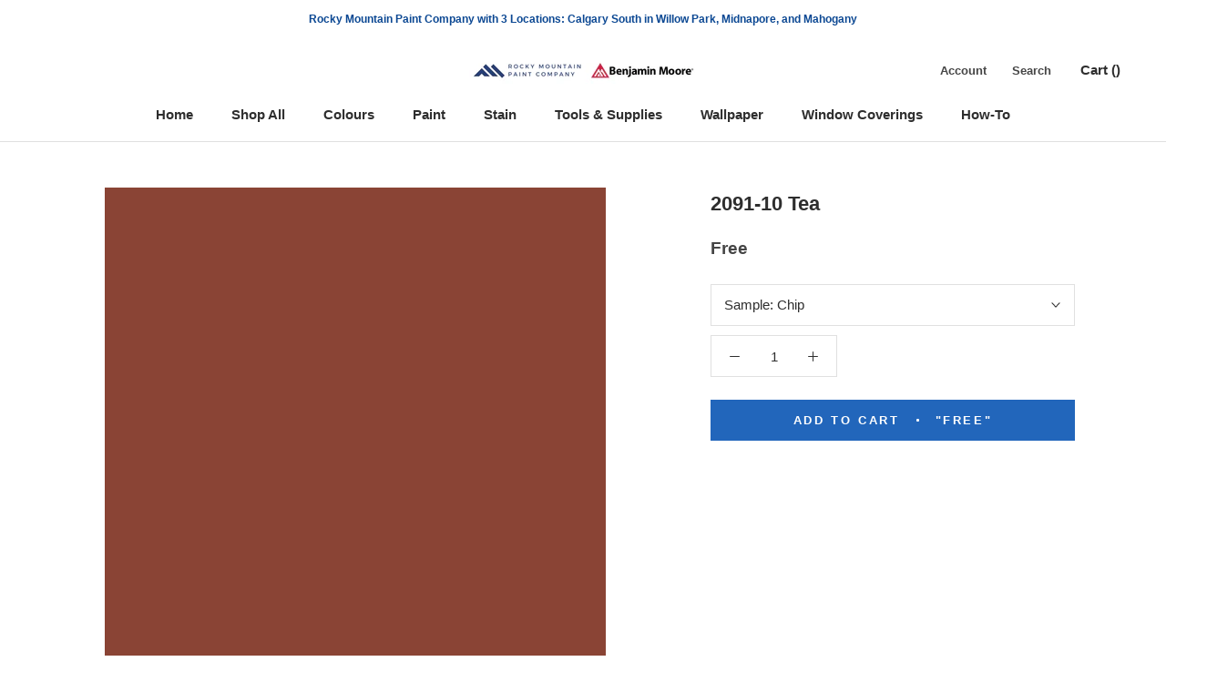

--- FILE ---
content_type: text/html; charset=utf-8
request_url: https://www.thepaintpros.ca/collections/benjamin-moore-classics?view=colors
body_size: 6026
content:

{

  "colors" : [
    
      {"handle": "001-pink-powderpuff", "title": "001 Pink Powderpuff", "featured_image": "products/FFD6CC.png"}
    ,
      {"handle": "002-newborn-baby", "title": "002 Newborn Baby", "featured_image": "products/FFC2B7.png"}
    ,
      {"handle": "003-pink-paradise", "title": "003 Pink Paradise", "featured_image": "products/FDB1A4.png"}
    ,
      {"handle": "004-pink-polka-dot", "title": "004 Pink Polka Dot", "featured_image": "products/F99686.png"}
    ,
      {"handle": "005-tucson-coral", "title": "005 Tucson Coral", "featured_image": "products/F4806C.png"}
    ,
      {"handle": "006-picante", "title": "006 Picante", "featured_image": "products/EB6E5B.png"}
    ,
      {"handle": "007-pinata", "title": "007 Piñata", "featured_image": "products/E2513D.png"}
    ,
      {"handle": "008-pale-pink-satin", "title": "008 Pale Pink Satin", "featured_image": "products/F8D8CD.png"}
    ,
      {"handle": "009-blushing-brilliance", "title": "009 Blushing Brilliance", "featured_image": "products/F9CAC1.png"}
    ,
      {"handle": "010-pink-canopy", "title": "010 Pink Canopy", "featured_image": "products/FCBFB3.png"}
    ,
      {"handle": "011-paradise-peach", "title": "011 Paradise Peach", "featured_image": "products/F8A393.png"}
    ,
      {"handle": "012-coral-reef", "title": "012 Coral Reef", "featured_image": "products/F08D7E.png"}
    ,
      {"handle": "013-fan-coral", "title": "013 Fan Coral", "featured_image": "products/EE7C6D.png"}
    ,
      {"handle": "014-soft-glow", "title": "014 Soft Glow", "featured_image": "products/DD634E.png"}
    ,
      {"handle": "015-soft-shell", "title": "015 Soft Shell", "featured_image": "products/F8DCD0.png"}
    ,
      {"handle": "016-bermuda-pink", "title": "016 Bermuda Pink", "featured_image": "products/FFD7CB.png"}
    ,
      {"handle": "017-phoenix-sand", "title": "017 Phoenix Sand", "featured_image": "products/FAC5B4.png"}
    ,
      {"handle": "018-monticello-peach", "title": "018 Monticello Peach", "featured_image": "products/F6A58D.png"}
    ,
      {"handle": "019-salmon-run", "title": "019 Salmon Run", "featured_image": "products/F29479.png"}
    ,
      {"handle": "020-fresno", "title": "020 Fresno", "featured_image": "products/F07B60.png"}
    ,
      {"handle": "021-jupiter-glow", "title": "021 Jupiter Glow", "featured_image": "products/E36E4B.png"}
    ,
      {"handle": "022-peach-cooler", "title": "022 Peach Cooler", "featured_image": "products/F8E5D5.png"}
    ,
      {"handle": "023-heirloom", "title": "023 Heirloom", "featured_image": "products/F6D9C8.png"}
    ,
      {"handle": "024-coral-buff", "title": "024 Coral Buff", "featured_image": "products/F8C9B8.png"}
    ,
      {"handle": "025-vivid-peach", "title": "025 Vivid Peach", "featured_image": "products/F2B8A5.png"}
    ,
      {"handle": "026-coral-glow", "title": "026 Coral Glow", "featured_image": "products/E89F84.png"}
    ,
      {"handle": "027-san-antonio-rose", "title": "027 San Antonio Rose", "featured_image": "products/D98568.png"}
    ,
      {"handle": "028-rich-coral", "title": "028 Rich Coral", "featured_image": "products/CF6D53.png"}
    ,
      {"handle": "029-fruited-plains", "title": "029 Fruited Plains", "featured_image": "products/F8DCD2.png"}
    ,
      {"handle": "030-august-sunrise", "title": "030 August Sunrise", "featured_image": "products/EFC3B8.png"}
    ,
      {"handle": "031-georgia-peach", "title": "031 Georgia Peach", "featured_image": "products/EAAA9B.png"}
    ,
      {"handle": "032-coral-rock", "title": "032 Coral Rock", "featured_image": "products/E1917D.png"}
    ,
      {"handle": "033-golden-gate", "title": "033 Golden Gate", "featured_image": "products/D47965.png"}
    ,
      {"handle": "034-spiced-pumpkin", "title": "034 Spiced Pumpkin", "featured_image": "products/B76150.png"}
    ,
      {"handle": "035-baked-clay", "title": "035 Baked Clay", "featured_image": "products/9F5646.png"}
    ,
      {"handle": "036-orchid-pink", "title": "036 Orchid Pink", "featured_image": "products/F1D4CA.png"}
    ,
      {"handle": "037-rose-blush", "title": "037 Rose Blush", "featured_image": "products/EACAC2.png"}
    ,
      {"handle": "038-rosetta", "title": "038 Rosetta", "featured_image": "products/DFB5AB.png"}
    ,
      {"handle": "039-sharon-rose", "title": "039 Sharon Rose", "featured_image": "products/D79C8F.png"}
    ,
      {"handle": "040-peaches-n-cream", "title": "040 Peaches 'n Cream", "featured_image": "products/CC8675.png"}
    ,
      {"handle": "041-spoonful-of-sugar", "title": "041 Spoonful of Sugar", "featured_image": "products/B36C59.png"}
    ,
      {"handle": "042-burnt-russet", "title": "042 Burnt Russet", "featured_image": "products/894E46.png"}
    ,
      {"handle": "043-east-lake-rose", "title": "043 East Lake Rose", "featured_image": "products/F2D6CC.png"}
    ,
      {"handle": "044-frosted-rose", "title": "044 Frosted Rose", "featured_image": "products/EDC9BF.png"}
    ,
      {"handle": "045-romantica", "title": "045 Romantica", "featured_image": "products/E8BAAD.png"}
    ,
      {"handle": "046-salmon-mousse", "title": "046 Salmon Mousse", "featured_image": "products/DBA593.png"}
    ,
      {"handle": "047-savannah-clay", "title": "047 Savannah Clay", "featured_image": "products/C28674.png"}
    ,
      {"handle": "048-southwest-pottery", "title": "048 Southwest Pottery", "featured_image": "products/986058.png"}
    ,
      {"handle": "049-twilight-dreams", "title": "049 Twilight Dreams", "featured_image": "products/88554C.png"}
    ,
      {"handle": "050-pink-moire", "title": "050 Pink Moiré", "featured_image": "products/F3DBCD.png"}
    ,
      {"handle": "051-precocious", "title": "051 Precocious", "featured_image": "products/EFCFC2.png"}
    ,
      {"handle": "052-conch-shell", "title": "052 Conch Shell", "featured_image": "products/E7BEAD.png"}
    ,
      {"handle": "053-crazy-for-you", "title": "053 Crazy For You", "featured_image": "products/E3B6A6.png"}
    ,
      {"handle": "054-farmers-market", "title": "054 Farmer's Market", "featured_image": "products/D99F88.png"}
    ,
      {"handle": "055-pumpkin-patch", "title": "055 Pumpkin Patch", "featured_image": "products/D28D6D.png"}
    ,
      {"handle": "056-montana-agate", "title": "056 Montana Agate", "featured_image": "products/B96E53.png"}
    ,
      {"handle": "057-orange-sorbet", "title": "057 Orange Sorbet", "featured_image": "products/F7E4D0.png"}
    ,
      {"handle": "058-pumpkin-mousse", "title": "058 Pumpkin Mousse", "featured_image": "products/F8D6C2.png"}
    ,
      {"handle": "059-orange-creamsicle", "title": "059 Orange Creamsicle", "featured_image": "products/F5CCB4.png"}
    ,
      {"handle": "060-fresh-peach", "title": "060 Fresh Peach", "featured_image": "products/F1C1A5.png"}
    ,
      {"handle": "061-myrtle-beach", "title": "061 Myrtle Beach", "featured_image": "products/E6A984.png"}
    ,
      {"handle": "062-vegetable-patch", "title": "062 Vegetable Patch", "featured_image": "products/D9926E.png"}
    ,
      {"handle": "063-pennies-from-heaven", "title": "063 Pennies From Heaven", "featured_image": "products/C57853.png"}
    ,
      {"handle": "064-nautilus-shell", "title": "064 Nautilus Shell", "featured_image": "products/F8E0CE.png"}
    ,
      {"handle": "065-rosebud", "title": "065 Rosebud", "featured_image": "products/F7D9C5.png"}
    ,
      {"handle": "066-forever-young", "title": "066 Forever Young", "featured_image": "products/F7D1B8.png"}
    ,
      {"handle": "067-del-ray-peach", "title": "067 Del Ray Peach", "featured_image": "products/F3C1A7.png"}
    ,
      {"handle": "068-succulent-peach", "title": "068 Succulent Peach", "featured_image": "products/E9A582.png"}
    ,
      {"handle": "069-golden-cherry", "title": "069 Golden Cherry", "featured_image": "products/DE8A64.png"}
    ,
      {"handle": "070-topaz", "title": "070 Topaz", "featured_image": "products/C16B47.png"}
    ,
      {"handle": "071-cameo-rose", "title": "071 Cameo Rose", "featured_image": "products/F7D9C5_b508c96e-b8d8-4bd4-b06e-c5e948a6023b.png"}
    ,
      {"handle": "072-sanibel-peach", "title": "072 Sanibel Peach", "featured_image": "products/FAC6AD.png"}
    ,
      {"handle": "073-amber-winds", "title": "073 Amber Winds", "featured_image": "products/F6BCA2.png"}
    ,
      {"handle": "074-sausalito-sunset", "title": "074 Sausalito Sunset", "featured_image": "products/F3A786.png"}
    ,
      {"handle": "075-flamingo-orange", "title": "075 Flamingo Orange", "featured_image": "products/E48F6A.png"}
    ,
      {"handle": "076-corlsbud-canyon", "title": "076 Corlsbud Canyon", "featured_image": "products/D1724B.png"}
    ,
      {"handle": "077-fiery-opal", "title": "077 Fiery Opal", "featured_image": "products/B35840.png"}
    ,
      {"handle": "078-peach-melba", "title": "078 Peach Melba", "featured_image": "products/F9E4D2.png"}
    ,
      {"handle": "079-daytona-peach", "title": "079 Daytona Peach", "featured_image": "products/FDDDC8.png"}
    ,
      {"handle": "080-daylily", "title": "080 Daylily", "featured_image": "products/FDD0BA.png"}
    ,
      {"handle": "081-intense-peach", "title": "081 Intense Peach", "featured_image": "products/F9AD8A.png"}
    ,
      {"handle": "082-sunset-boulevard", "title": "082 Sunset Boulevard", "featured_image": "products/F8956C.png"}
    ,
      {"handle": "083-tangerine-fusion", "title": "083 Tangerine Fusion", "featured_image": "products/F6865C.png"}
    ,
      {"handle": "084-fiesta-orange", "title": "084 Fiesta Orange", "featured_image": "products/F1774C.png"}
    ,
      {"handle": "085-amelia-blush", "title": "085 Amelia Blush", "featured_image": "products/F8E7D4.png"}
    ,
      {"handle": "086-apricot-tint", "title": "086 Apricot Tint", "featured_image": "products/FAE2CC.png"}
    ,
      {"handle": "087-juno-peach", "title": "087 Juno Peach", "featured_image": "products/FBDAC0.png"}
    ,
      {"handle": "088-summer-peach-tree", "title": "088 Summer Peach Tree", "featured_image": "products/FFCBA9.png"}
    ,
      {"handle": "089-tooty-fruity", "title": "089 Tooty Fruity", "featured_image": "products/FBB78A.png"}
    ,
      {"handle": "090-butterfly-wings", "title": "090 Butterfly Wings", "featured_image": "products/FDA675.png"}
    ,
      {"handle": "091-tangerine-melt", "title": "091 Tangerine Melt", "featured_image": "products/F88446.png"}
    ,
      {"handle": "092-arizona-peach", "title": "092 Arizona Peach", "featured_image": "products/F8E7D1.png"}
    ,
      {"handle": "093-winter-melon", "title": "093 Winter Melon", "featured_image": "products/FBE3C9.png"}
    ,
      {"handle": "094-peach-stone", "title": "094 Peach Stone", "featured_image": "products/FBDABD.png"}
    ,
      {"handle": "095-sunfish", "title": "095 Sunfish", "featured_image": "products/F9D1B3.png"}
    ,
      {"handle": "096-soft-salmon", "title": "096 Soft Salmon", "featured_image": "products/F5C6A1.png"}
    ,
      {"handle": "097-hugs-kisses", "title": "097 Hugs & Kisses", "featured_image": "products/EFB085.png"}
    ,
      {"handle": "098-bryce-canyon", "title": "098 Bryce Canyon", "featured_image": "products/D17C52.png"}
    ,
      {"handle": "099-candle-light", "title": "099 Candle Light", "featured_image": "products/F7E1CD.png"}
    ,
      {"handle": "100-golden-beige", "title": "100 Golden Beige", "featured_image": "products/F2D5C1.png"}
    ,
      {"handle": "101-melon-cup", "title": "101 Melon Cup", "featured_image": "products/F1CFB7.png"}
    ,
      {"handle": "102-casabella", "title": "102 Casabella", "featured_image": "products/DDAB87.png"}
    ,
      {"handle": "103-sweet-n-sour", "title": "103 Sweet 'n Sour", "featured_image": "products/DB9C73.png"}
    ,
      {"handle": "104-sienna-clay", "title": "104 Sienna Clay", "featured_image": "products/BE7851.png"}
    ,
      {"handle": "105-terra-mauve", "title": "105 Terra Mauve", "featured_image": "products/9D6141.png"}
    ,
      {"handle": "106-melon-ice", "title": "106 Melon Ice", "featured_image": "products/F7E1C9.png"}
    ,
      {"handle": "107-wellesley-buff", "title": "107 Wellesley Buff", "featured_image": "products/F2D6B8.png"}
    ,
      {"handle": "108-desert-view", "title": "108 Desert View", "featured_image": "products/F2CBA8.png"}
    ,
      {"handle": "109-canyonlands", "title": "109 Canyonlands", "featured_image": "products/E8B489.png"}
    ,
      {"handle": "110-starfish", "title": "110 Starfish", "featured_image": "products/DFA274.png"}
    ,
      {"handle": "111-rio-rancho-clay", "title": "111 Rio Rancho Clay", "featured_image": "products/D59363.png"}
    ,
      {"handle": "112-peach-brandy", "title": "112 Peach Brandy", "featured_image": "products/CB8455.png"}
    ,
      {"handle": "113-pumpkin-seeds", "title": "113 Pumpkin Seeds", "featured_image": "products/F8E9CF.png"}
    ,
      {"handle": "114-beachcrest-sand", "title": "114 Beachcrest Sand", "featured_image": "products/F7DFC0.png"}
    ,
      {"handle": "115-peach-complexion", "title": "115 Peach Complexion", "featured_image": "products/F8D7B2.png"}
    ,
      {"handle": "116-crestwood-tan", "title": "116 Crestwood Tan", "featured_image": "products/F1CAA2.png"}
    ,
      {"handle": "117-persian-melon", "title": "117 Persian Melon", "featured_image": "products/E7B88A.png"}
    ,
      {"handle": "118-grand-canyon", "title": "118 Grand Canyon", "featured_image": "products/DE9E66.png"}
    ,
      {"handle": "119-cornucopia-tan", "title": "119 Cornucopia Tan", "featured_image": "products/D1874F.png"}
    ,
      {"handle": "120-delicate-peach", "title": "120 Delicate Peach", "featured_image": "products/FBE1C2.png"}
    ,
      {"handle": "121-sweet-melon", "title": "121 Sweet Melon", "featured_image": "products/FCD9AF.png"}
    ,
      {"handle": "122-orange-sherbet", "title": "122 Orange Sherbet", "featured_image": "products/FFD2A6.png"}
    ,
      {"handle": "123-citrus-blossom", "title": "123 Citrus Blossom", "featured_image": "products/F5C18C.png"}
    ,
      {"handle": "124-orange-appeal", "title": "124 Orange Appeal", "featured_image": "products/EEA869.png"}
    ,
      {"handle": "125-antelope-canyon", "title": "125 Antelope Canyon", "featured_image": "products/F0A462.png"}
    ,
      {"handle": "126-pumpkin-spice", "title": "126 Pumpkin Spice", "featured_image": "products/D88B4C.png"}
    ,
      {"handle": "127-peach-pie", "title": "127 Peach Pie", "featured_image": "products/F9ECD3.png"}
    ,
      {"handle": "128-florida-seashells", "title": "128 Florida Seashells", "featured_image": "products/FAE4C7.png"}
    ,
      {"handle": "129-tangerine-mist", "title": "129 Tangerine Mist", "featured_image": "products/FFDAB0.png"}
    ,
      {"handle": "130-peach-jam", "title": "130 Peach Jam", "featured_image": "products/FECF9F.png"}
    ,
      {"handle": "131-seville-oranges", "title": "131 Seville Oranges", "featured_image": "products/FABC81.png"}
    ,
      {"handle": "132-tangerine-zing", "title": "132 Tangerine Zing", "featured_image": "products/FEB16E.png"}
    ,
      {"handle": "133-new-dawn", "title": "133 New Dawn", "featured_image": "products/F89648.png"}
    ,
      {"handle": "134-georgia-on-my-mind", "title": "134 Georgia On My Mind", "featured_image": "products/FBE7CF.png"}
    ,
      {"handle": "135-peach-cider", "title": "135 Peach Cider", "featured_image": "products/F9DEC1.png"}
    ,
      {"handle": "136-apricot-chiffon", "title": "136 Apricot Chiffon", "featured_image": "products/FDD3AC.png"}
    ,
      {"handle": "137-peach-pudding", "title": "137 Peach Pudding", "featured_image": "products/FFC89C.png"}
    ,
      {"handle": "138-vivid-beauty", "title": "138 Vivid Beauty", "featured_image": "products/FEB681.png"}
    ,
      {"handle": "139-party-peach", "title": "139 Party Peach", "featured_image": "products/FDA468.png"}
    ,
      {"handle": "140-fruit-punch", "title": "140 Fruit Punch", "featured_image": "products/F68D41.png"}
    ,
      {"handle": "141-citrus-mist", "title": "141 Citrus Mist", "featured_image": "products/FAE9C5.png"}
    ,
      {"handle": "142-pineapple-smoothy", "title": "142 Pineapple Smoothy", "featured_image": "products/FBE1B3.png"}
    ,
      {"handle": "143-golden-light", "title": "143 Golden Light", "featured_image": "products/FEDDA9.png"}
    ,
      {"handle": "144-honey-burst", "title": "144 Honey Burst", "featured_image": "products/FDD08F.png"}
    ,
      {"handle": "145-honeybell", "title": "145 Honeybell", "featured_image": "products/FCBD6C.png"}
    ,
      {"handle": "146-golden-archway", "title": "146 Golden Archway", "featured_image": "products/F9AD58.png"}
    ,
      {"handle": "147-fruity-cocktail", "title": "147 Fruity Cocktail", "featured_image": "products/FA9E49.png"}
    ,
      {"handle": "148-porter-ranch-cream", "title": "148 Porter Ranch Cream", "featured_image": "products/FDECC9.png"}
    ,
      {"handle": "149-sun-blossom", "title": "149 Sun Blossom", "featured_image": "products/FFE4B2.png"}
    ,
      {"handle": "150-peach-yogurt", "title": "150 Peach Yogurt", "featured_image": "products/FEE1B0.png"}
    ,
      {"handle": "151-orange-froth", "title": "151 Orange Froth", "featured_image": "products/FFDAA0.png"}
    ,
      {"handle": "152-florida-orange", "title": "152 Florida Orange", "featured_image": "products/FECA84.png"}
    ,
      {"handle": "153-fresh-fruit", "title": "153 Fresh Fruit", "featured_image": "products/FFC579.png"}
    ,
      {"handle": "154-mango-punch", "title": "154 Mango Punch", "featured_image": "products/FFA94F.png"}
    ,
      {"handle": "155-point-pleasant", "title": "155 Point Pleasant", "featured_image": "products/F6E9CF.png"}
    ,
      {"handle": "156-sweet-nectar", "title": "156 Sweet Nectar", "featured_image": "products/FEE1B6.png"}
    ,
      {"handle": "157-cantaloupe", "title": "157 Cantaloupe", "featured_image": "products/FFDCAF.png"}
    ,
      {"handle": "158-pineapple-orange", "title": "158 Pineapple Orange", "featured_image": "products/FBD5A5.png"}
    ,
      {"handle": "159-peach-crisp", "title": "159 Peach Crisp", "featured_image": "products/F6C483.png"}
    ,
      {"handle": "160-soft-marigold", "title": "160 Soft Marigold", "featured_image": "products/F1BB78.png"}
    ,
      {"handle": "161-brilliant-amber", "title": "161 Brilliant Amber", "featured_image": "products/E49B51.png"}
    ,
      {"handle": "162-corinthian-white", "title": "162 Corinthian White", "featured_image": "products/F7EBCB.png"}
    ,
      {"handle": "163-somerset-peach", "title": "163 Somerset Peach", "featured_image": "products/F8E4C0.png"}
    ,
      {"handle": "164-birmingham-cream", "title": "164 Birmingham Cream", "featured_image": "products/F6DCB1.png"}
    ,
      {"handle": "165-glowing-apricot", "title": "165 Glowing Apricot", "featured_image": "products/F4D09D.png"}
    ,
      {"handle": "166-orange-ice", "title": "166 Orange Ice", "featured_image": "products/ECBD80.png"}
    ,
      {"handle": "167-old-gold", "title": "167 Old Gold", "featured_image": "products/E2A964.png"}
    ,
      {"handle": "168-amber", "title": "168 Amber", "featured_image": "products/C68341.png"}
    ,
      {"handle": "169-aura", "title": "169 Aura", "featured_image": "products/F8E8C6.png"}
    ,
      {"handle": "170-traditional-yellow", "title": "170 Traditional Yellow", "featured_image": "products/F7E2AB.png"}
    ,
      {"handle": "171-sweet-butter", "title": "171 Sweet Butter", "featured_image": "products/FDDC95.png"}
    ,
      {"handle": "172-sunny-days", "title": "172 Sunny Days", "featured_image": "products/FDCF74.png"}
    ,
      {"handle": "173-happily-ever-after", "title": "173 Happily Ever After", "featured_image": "products/FFCA64.png"}
    ,
      {"handle": "174-sunflower-fields", "title": "174 Sunflower Fields", "featured_image": "products/F6B650.png"}
    ,
      {"handle": "175-mayan-gold", "title": "175 Mayan Gold", "featured_image": "products/E0A44B.png"}
    ,
      {"handle": "176-goldtone", "title": "176 Goldtone", "featured_image": "products/F7EAC5.png"}
    ,
      {"handle": "177-mushroom-cap", "title": "177 Mushroom Cap", "featured_image": "products/F5E3B6.png"}
    ,
      {"handle": "178-golden-lab", "title": "178 Golden Lab", "featured_image": "products/F2DCAB.png"}
    ,
      {"handle": "179-honeywheat", "title": "179 Honeywheat", "featured_image": "products/F7D898.png"}
    ,
      {"handle": "180-beverly-hills", "title": "180 Beverly Hills", "featured_image": "products/F2CB80.png"}
    ,
      {"handle": "181-pan-for-gold", "title": "181 Pan for Gold", "featured_image": "products/EDB45E.png"}
    ,
      {"handle": "182-glowing-umber", "title": "182 Glowing Umber", "featured_image": "products/D69E4F.png"}
    ,
      {"handle": "183-morning-light", "title": "183 Morning Light", "featured_image": "products/F7EDD4.png"}
    ,
      {"handle": "184-ivory-lustre", "title": "184 Ivory Lustre", "featured_image": "products/F3E7C9.png"}
    ,
      {"handle": "185-precious-ivory", "title": "185 Precious Ivory", "featured_image": "products/F2DDB6.png"}
    ,
      {"handle": "186-harvest-time", "title": "186 Harvest Time", "featured_image": "products/EBD0A1.png"}
    ,
      {"handle": "187-goldfinch", "title": "187 Goldfinch", "featured_image": "products/E6C58C.png"}
    ,
      {"handle": "188-eye-of-the-tiger", "title": "188 Eye of the Tiger", "featured_image": "products/E4B370.png"}
    ,
      {"handle": "189-morgan-hill-gold", "title": "189 Morgan Hill Gold", "featured_image": "products/D1A15C.png"}
    ,
      {"handle": "190-pearly-gates", "title": "190 Pearly Gates", "featured_image": "products/F8EED6.png"}
    ,
      {"handle": "191-macadamia-nut", "title": "191 Macadamia Nut", "featured_image": "products/F5E3C1.png"}
    ,
      {"handle": "192-key-west-ivory", "title": "192 Key West Ivory", "featured_image": "products/EED6AD.png"}
    ,
      {"handle": "193-dijon", "title": "193 Dijon", "featured_image": "products/E2C38C.png"}
    ,
      {"handle": "194-hathaway-gold", "title": "194 Hathaway Gold", "featured_image": "products/D6B071.png"}
    ,
      {"handle": "195-french-horn", "title": "195 French Horn", "featured_image": "products/C09753.png"}
    ,
      {"handle": "196-goldenhurst", "title": "196 Goldenhurst", "featured_image": "products/B1884A.png"}
    ,
      {"handle": "197-americas-heartland", "title": "197 America's Heartland", "featured_image": "products/F6EAC3.png"}
    ,
      {"handle": "198-cornsilk", "title": "198 Cornsilk", "featured_image": "products/F3E2B5.png"}
    ,
      {"handle": "199-barley", "title": "199 Barley", "featured_image": "products/EED8A5.png"}
    ,
      {"handle": "200-westminster-gold", "title": "200 Westminster Gold", "featured_image": "products/E8CE8E.png"}
    ,
      {"handle": "201-gold-leaf", "title": "201 Gold Leaf", "featured_image": "products/E2C579.png"}
    ,
      {"handle": "202-yellowstone", "title": "202 Yellowstone", "featured_image": "products/DFB967.png"}
    ,
      {"handle": "203-fields-of-gold", "title": "203 Fields of Gold", "featured_image": "products/CA9C43.png"}
    ,
      {"handle": "204-woodmont-cream", "title": "204 Woodmont Cream", "featured_image": "products/F4ECD5.png"}
    ,
      {"handle": "205-simply-irresistible", "title": "205 Simply Irresistible", "featured_image": "products/F2E7CC.png"}
    ,
      {"handle": "206-summer-harvest", "title": "206 Summer Harvest", "featured_image": "products/EFE0B8.png"}
    ,
      {"handle": "207-vellum", "title": "207 Vellum", "featured_image": "products/E9D4A2.png"}
    ,
      {"handle": "208-da-vincis-canvas", "title": "208 Da Vinci's Canvas", "featured_image": "products/E1C888.png"}
    ,
      {"handle": "209-buena-vista-gold", "title": "209 Buena Vista Gold", "featured_image": "products/D7BC75.png"}
    ,
      {"handle": "210-leap-of-faith", "title": "210 Leap of Faith", "featured_image": "products/C39F55.png"}
    ,
      {"handle": "211-fresh-air", "title": "211 Fresh Air", "featured_image": "products/F6EED1.png"}
    ,
      {"handle": "212-happy-valley", "title": "212 Happy Valley", "featured_image": "products/F5E9C5.png"}
    ,
      {"handle": "213-harp-strings", "title": "213 Harp Strings", "featured_image": "products/F2E3B0.png"}
    ,
      {"handle": "214-valley-view", "title": "214 Valley View", "featured_image": "products/EBDA9E.png"}
    ,
      {"handle": "215-yosemite-yellow", "title": "215 Yosemite Yellow", "featured_image": "products/E2CB85.png"}
    ,
      {"handle": "216-california-hills", "title": "216 California Hills", "featured_image": "products/DAC072.png"}
    ,
      {"handle": "217-antique-bronze", "title": "217 Antique Bronze", "featured_image": "products/C39B4E.png"}
    ,
      {"handle": "218-beach-haven", "title": "218 Beach Haven", "featured_image": "products/F3E8CC.png"}
    ,
      {"handle": "219-coronado-cream", "title": "219 Coronado Cream", "featured_image": "products/EEDEB8.png"}
    ,
      {"handle": "220-yellow-bisque", "title": "220 Yellow Bisque", "featured_image": "products/E9D7AC.png"}
    ,
      {"handle": "221-golden-garden", "title": "221 Golden Garden", "featured_image": "products/DECB9B.png"}
    ,
      {"handle": "222-mustard-seed", "title": "222 Mustard Seed", "featured_image": "products/CEB47A.png"}
    ,
      {"handle": "223-el-sereno-gold", "title": "223 El Sereno Gold", "featured_image": "products/BA9A5C.png"}
    ,
      {"handle": "224-grecian-gold", "title": "224 Grecian Gold", "featured_image": "products/9F834A.png"}
    ,
      {"handle": "225-chatsworth-cream", "title": "225 Chatsworth Cream", "featured_image": "products/EEE6CF.png"}
    ,
      {"handle": "226-twisted-oak-path", "title": "226 Twisted Oak Path", "featured_image": "products/E4DABC.png"}
    ,
      {"handle": "227-marble-canyon", "title": "227 Marble Canyon", "featured_image": "products/D6C9A7.png"}
    ,
      {"handle": "228-shakespeare-tan", "title": "228 Shakespeare Tan", "featured_image": "products/CBB98D.png"}
    ,
      {"handle": "229-grenada-hills-gold", "title": "229 Grenada Hills Gold", "featured_image": "products/BDA575.png"}
    ,
      {"handle": "230-pirates-chest", "title": "230 Pirate's Chest", "featured_image": "products/A18C60.png"}
    ,
      {"handle": "231-aged-bronze", "title": "231 Aged Bronze", "featured_image": "products/806D47.png"}
    ,
      {"handle": "232-winter-wheat", "title": "232 Winter Wheat", "featured_image": "products/ECE4D0.png"}
    ,
      {"handle": "233-cream-fleece", "title": "233 Cream Fleece", "featured_image": "products/DFD4BC.png"}
    ,
      {"handle": "234-crisp-khaki", "title": "234 Crisp Khaki", "featured_image": "products/D2C6A9.png"}
    ,
      {"handle": "235-oak-ridge", "title": "235 Oak Ridge", "featured_image": "products/C0AF8D.png"}
    ,
      {"handle": "236-green-tea", "title": "236 Green Tea", "featured_image": "products/A38E67.png"}
    ,
      {"handle": "237-silken-moss", "title": "237 Silken Moss", "featured_image": "products/82704F.png"}
    ,
      {"handle": "238-urban-legend", "title": "238 Urban Legend", "featured_image": "products/7C6C4F.png"}
    ,
      {"handle": "239-ivory-porcelain", "title": "239 Ivory Porcelain", "featured_image": "products/E5DDC5.png"}
    ,
      {"handle": "240-delaware-putty", "title": "240 Delaware Putty", "featured_image": "products/DED4B8.png"}
    ,
      {"handle": "241-jonesboro-cream", "title": "241 Jonesboro Cream", "featured_image": "products/D3C8AA.png"}
    ,
      {"handle": "242-laurel-canyon-beige", "title": "242 Laurel Canyon Beige", "featured_image": "products/CFC4A5_e412665b-9c5f-4c80-97fd-1e70a808364f.png"}
    ,
      {"handle": "243-baffin-island", "title": "243 Baffin Island", "featured_image": "products/C2B798.png"}
    ,
      {"handle": "244-strathmore-manor", "title": "244 Strathmore Manor", "featured_image": "products/AD9D7D.png"}
    ,
      {"handle": "245-free-spirit", "title": "245 Free Spirit", "featured_image": "products/988567.png"}
    ,
      {"handle": "246-westchester-tan", "title": "246 Westchester Tan", "featured_image": "products/F2E9CD.png"}
    ,
      {"handle": "247-consentino-chardonnay", "title": "247 Consentino Chardonnay", "featured_image": "products/E9DDBB.png"}
    ,
      {"handle": "248-mansfield-tan", "title": "248 Mansfield Tan", "featured_image": "products/DFCFA7.png"}
    ,
      {"handle": "249-sombrero", "title": "249 Sombrero", "featured_image": "products/CFBA86.png"}
    ,
      {"handle": "250-porter-ridge-tan", "title": "250 Porter Ridge Tan", "featured_image": "products/BA9F65.png"}
    
  ],
  "nextpage" : "/collections/benjamin-moore-classics?page=2&view=colors"

}

--- FILE ---
content_type: text/javascript
request_url: https://www.thepaintpros.ca/cdn/shop/t/2/assets/custom.js?v=147132194075946366761606922937
body_size: -447
content:
document.addEventListener("variant:changed",function(event){typeof updateColorOptions=="function"&&updateColorOptions(event.detail.variant.id)}),document.addEventListener("theme:loading:end",function(event){typeof theme.onCartUpdate=="function"&&theme.onCartUpdate()});
//# sourceMappingURL=/cdn/shop/t/2/assets/custom.js.map?v=147132194075946366761606922937


--- FILE ---
content_type: text/javascript
request_url: https://www.thepaintpros.ca/cdn/shop/t/2/assets/eco-fees.js?v=67103413926455292051714760488
body_size: 141
content:
var ecoFeeProductTypes=["Paint","Interior Paint","Exterior Paint","Stain","Exterior Stain","Primer","Specialty","Color","Aerosol Paint"],ecoFeeProductObject={},currentEcoFees={},ecoFeeProductVariants={};"1/2 Pint Sample".split(",").map(function(item){return item.trim()}).forEach(function(variantName){ecoFeeProductVariants[variantName]=37682548211891}),"1 Pint Sample, Pint".split(",").map(function(item){return item.trim()}).forEach(function(variantName){ecoFeeProductVariants[variantName]=37682548244659}),"Quart".split(",").map(function(item){return item.trim()}).forEach(function(variantName){ecoFeeProductVariants[variantName]=37682548244659}),"Gallon".split(",").map(function(item){return item.trim()}).forEach(function(variantName){ecoFeeProductVariants[variantName]=37682548277427}),"2 Gallon, 5 Gallon".split(",").map(function(item){return item.trim()}).forEach(function(variantName){ecoFeeProductVariants[variantName]=37682548310195}),ecoFeeProductVariants["Aerosol Paint"]=37682548342963,$(document).ready(function(){theme.onCartUpdate=function(){ecoFeeProductObject={},currentEcoFees={},$.getJSON("/cart.js",function(cart){for(ecoFeeProductVariant in ecoFeeProductVariants)ecoFeeProductObject[ecoFeeProductVariants[ecoFeeProductVariant]]=0,currentEcoFees[ecoFeeProductVariants[ecoFeeProductVariant]]=0;cart.items.forEach(function(item){Object.values(ecoFeeProductVariants).includes(item.variant_id)&&(currentEcoFees[item.variant_id]=item.quantity),ecoFeeProductTypes.includes(item.product_type)&&item.options_with_values.forEach(function(option){(option.name=="Size"||option.name=="Sample")&&option.value in ecoFeeProductVariants&&(ecoFeeProductObject[ecoFeeProductVariants[option.value]]+=item.quantity)})});var updateRequired=!1;for(currentEcoFee in currentEcoFees)ecoFeeProductObject[currentEcoFee]!==currentEcoFees[currentEcoFee]&&(updateRequired=!0);updateRequired?(data={updates:ecoFeeProductObject},jQuery.ajax({type:"POST",url:"/cart/update.js",data:data,dataType:"json",success:function(){theme.updateCartOutput()}})):theme.updateCartOutput()})},theme.updateCartOutput=function(){setTimeout(function(){var feeTotal=0,feeTitle="",ecoFeeQuantity=0;$.getJSON("/cart.js",function(cart){cart.items.forEach(function(item){item.product_type=="Fee"&&(feeTotal+=item.price*item.quantity,feeTitle=item.product_title),Object.values(ecoFeeProductVariants).includes(item.variant_id)&&(ecoFeeQuantity+=item.quantity)}),$(".Drawer__Footer .Cart__Fees").text(feeTitle+" "+Shopify.formatMoney(feeTotal,theme.moneyFormat)),$(".Header__CartCount").text(cart.item_count-ecoFeeQuantity)})},500)},theme.onCartUpdate()});
//# sourceMappingURL=/cdn/shop/t/2/assets/eco-fees.js.map?v=67103413926455292051714760488


--- FILE ---
content_type: text/javascript
request_url: https://www.thepaintpros.ca/cdn/shop/t/2/assets/color-selector.js?v=156427450557824433921714755508
body_size: 743
content:
var availableCollections,availableCollectionsArray,availableCollectionsArrayLength=0,availableCollectionsLoadCount=0,jsonOptions="",colorData={},colorSelectorDataList,colorSelectorInput,colorSelectorContainer,currentColorCollections="";function loadJSONOptions(collection){collection&&getColorCollection("/collections/"+collection+"?view=colors",collection)}function updateColorOptions(variant_id){colorSelectorDataList=document.getElementById("colors-datalist"),colorSelectorInput=document.getElementById("color"),colorSelectorContainer=document.getElementById("color-selector"),colorSelectorContainer&&(colorSelectorContainer.classList.remove("hidden"),colorSelectorInput.classList.add("required"),setupColorSelectorInput(),colorSelectorInput.required=!0,typeof variantColorCollections<"u"&&(variantColorCollections[variant_id]&&variantColorCollections[variant_id].length?availableCollections=variantColorCollections[variant_id]:availableCollections=productColorCollections,typeof availableCollections<"u"&&availableCollections!==currentColorCollections&&(currentColorCollections=availableCollections,availableCollectionsArray=availableCollections.split("|"),availableCollectionsLoadCount=0,availableCollectionsArrayLength=availableCollectionsArray.length,jsonOptions="",colorSelectorDataList.innerHTML="",clearColor(),colorSelectorInput.placeholder="Search colour",sessionStorage.getItem("colorData")&&(colorData=JSON.parse(sessionStorage.getItem("colorData"))),loadJSONOptions(availableCollectionsArray[0])),availableCollections==""&&(colorSelectorContainer.classList.add("hidden"),colorSelectorInput.classList.remove("required"),colorSelectorInput.required=!1)))}function createOptions(item){var optionElement=document.getElementById(item.handle);if(optionElement===null){var option=document.createElement("option");option.id=item.handle,option.value=item.title,colorSelectorDataList.appendChild(option)}}function clearColor(){colorSelectorInput.value="";var colorSwatch=document.querySelector("span.color-swatch");colorSwatch.style.backgroundImage="none";var colorSwatchLink=document.querySelector("a.color-swatch-link");colorSwatchLink.href=""}function getColorCollection(collection_url,collection){colorData[collection]?addColorSelectorOptions(collection):preloadDefaultColorCollections(collection_url,collection)}function addColorSelectorOptions(collection){if(typeof colorData[collection]<"u")for(const[key,value]of Object.entries(colorData[collection])){var item={};item.handle=Object.keys(value)[0],item.title=Object.values(value)[0],createOptions(item)}availableCollectionsArrayLength-1>availableCollectionsLoadCount&&(availableCollectionsLoadCount++,loadJSONOptions(availableCollectionsArray[availableCollectionsLoadCount]))}function setupColorSelectorInput(){colorSelectorInput=document.getElementById("color"),colorSelectorInput&&(colorSelectorInput.addEventListener("change",event=>{var targetErrors=event.target.parentNode.querySelector("div.errors");targetErrors!==null&&targetErrors.parentNode.removeChild(targetErrors);var selectedProduct=document.querySelector('#colors-datalist option[value="'+event.target.value+'"]');if(selectedProduct==null)event.target.value="";else{var selectedProductID=selectedProduct.getAttribute("id"),apiURL="/products/"+selectedProductID+".js",request=new XMLHttpRequest;request.onreadystatechange=function(response){if(request.readyState===4&&request.status===200){var colorMeta=JSON.parse(request.responseText),selectedProductImage=colorMeta.featured_image,colorSwatch=document.querySelector("span.color-swatch"),colorSwatchLink=document.querySelector("a.color-swatch-link");selectedProductImage=="null"?(colorSwatch.style.backgroundImage="none",colorSwatchLink.href="#",colorSwatchLink.classList.add("disabled")):(colorSwatch.style.background="url('"+selectedProductImage+"')",colorSwatchLink.href="/products/"+selectedProductID,colorSwatchLink.classList.remove("disabled"))}},request.open("GET",apiURL,!0),request.send()}}),colorSelectorInput.addEventListener("focusin",event=>{clearColor()}))}setupColorSelectorInput();var defaultColorCollectionsArray=[],defaultColorCollectionsArrayLength=0,defaultColorCollectionsLoadCount=0,documentLang=document.documentElement.lang;sessionStorage.getItem("defaultColorCollectionsArray")?defaultColorCollectionsArray=JSON.parse(sessionStorage.getItem("defaultColorCollectionsArray")):documentLang=="en-US"?defaultColorCollectionsArray=["bmc","cp","af","cc","csp","ac","hc","oc","cw"]:documentLang=="en-CA"?defaultColorCollectionsArray=["benjamin-moore-classics","colour-preview","affinity-colour-collection","designer-classics","aura-colour-stories","historical-colours","off-white-colours"]:defaultColorCollectionsArray=["bmc","cp","af","cc","csp","ac","hc","oc","cw","benjamin-moore-classics","colour-preview","affinity-colour-collection","designer-classics","aura-colour-stories","historical-colours","off-white-colours"],window.addEventListener("load",event=>{defaultColorCollectionsLoadCount=0,defaultColorCollectionsArrayLength=defaultColorCollectionsArray.length,preloadDefaultColorCollectionsURL(defaultColorCollectionsArray[0])});function preloadDefaultColorCollectionsURL(collection){collection&&(sessionStorage.getItem("colorData")?(colorData=JSON.parse(sessionStorage.getItem("colorData")),colorData[collection]?(defaultColorCollectionsLoadCount++,preloadDefaultColorCollectionsURL(defaultColorCollectionsArray[defaultColorCollectionsLoadCount])):preloadDefaultColorCollections("/collections/"+collection+"?view=colors",collection)):preloadDefaultColorCollections("/collections/"+collection+"?view=colors",collection))}function preloadDefaultColorCollections(collection_url,collection){var apiURL=collection_url,request=new XMLHttpRequest;request.onreadystatechange=function(response){if(request.readyState===4){if(request.status===404){var collectionIndex=defaultColorCollectionsArray.indexOf(collection);collectionIndex>-1&&defaultColorCollectionsArray.splice(collectionIndex,1),sessionStorage.setItem("defaultColorCollectionsArray",JSON.stringify(defaultColorCollectionsArray))}request.status===200?(jsonOptions=JSON.parse(request.responseText),jsonColors=jsonOptions.colors,jsonNextPage=jsonOptions.nextpage,jsonColors.forEach(function(item){colorData[collection]||(colorData[collection]=[]),itemObject={},itemObject[item.handle]=item.title,colorData[collection].push(itemObject)}),jsonOptions.nextpage!==""?preloadDefaultColorCollections(jsonNextPage,collection):defaultColorCollectionsArrayLength-1>defaultColorCollectionsLoadCount?(defaultColorCollectionsLoadCount++,preloadDefaultColorCollectionsURL(defaultColorCollectionsArray[defaultColorCollectionsLoadCount])):(sessionStorage.setItem("colorData",JSON.stringify(colorData)),loadJSONOptions(availableCollectionsArray[0]))):defaultColorCollectionsArrayLength-1>defaultColorCollectionsLoadCount&&(defaultColorCollectionsLoadCount++,preloadDefaultColorCollectionsURL(defaultColorCollectionsArray[defaultColorCollectionsLoadCount]))}},request.open("GET",apiURL,!0),request.send()}
//# sourceMappingURL=/cdn/shop/t/2/assets/color-selector.js.map?v=156427450557824433921714755508
